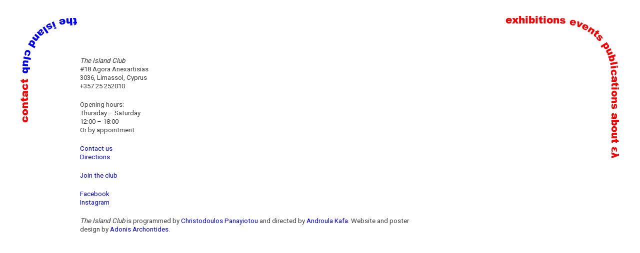

--- FILE ---
content_type: text/html; charset=UTF-8
request_url: https://the-island-club.com/contact/
body_size: 31241
content:
<!doctype html>
<html lang="en-GB">
<head>
	<meta charset="UTF-8">
<meta name="viewport" content="width=device-width, user-scalabe=no, initial-scale=1,  minimum-scale=1.0"/>


	<link rel="profile" href="http://gmpg.org/xfn/11">
	<link href="https://fonts.googleapis.com/css?family=Roboto" rel="stylesheet">
	
	<title>contact &#8211; the island club</title>
<meta name='robots' content='max-image-preview:large' />
<link rel="alternate" href="https://the-island-club.com/contact/" hreflang="en" />
<link rel="alternate" href="https://the-island-club.com/gr/gr-epikinonia/" hreflang="el" />
<link rel="alternate" type="application/rss+xml" title="the island club &raquo; Feed" href="https://the-island-club.com/feed/" />
<link rel="alternate" type="application/rss+xml" title="the island club &raquo; Comments Feed" href="https://the-island-club.com/comments/feed/" />
<script type="text/javascript">
window._wpemojiSettings = {"baseUrl":"https:\/\/s.w.org\/images\/core\/emoji\/14.0.0\/72x72\/","ext":".png","svgUrl":"https:\/\/s.w.org\/images\/core\/emoji\/14.0.0\/svg\/","svgExt":".svg","source":{"concatemoji":"https:\/\/the-island-club.com\/wp-includes\/js\/wp-emoji-release.min.js?ver=6.1.9"}};
/*! This file is auto-generated */
!function(e,a,t){var n,r,o,i=a.createElement("canvas"),p=i.getContext&&i.getContext("2d");function s(e,t){var a=String.fromCharCode,e=(p.clearRect(0,0,i.width,i.height),p.fillText(a.apply(this,e),0,0),i.toDataURL());return p.clearRect(0,0,i.width,i.height),p.fillText(a.apply(this,t),0,0),e===i.toDataURL()}function c(e){var t=a.createElement("script");t.src=e,t.defer=t.type="text/javascript",a.getElementsByTagName("head")[0].appendChild(t)}for(o=Array("flag","emoji"),t.supports={everything:!0,everythingExceptFlag:!0},r=0;r<o.length;r++)t.supports[o[r]]=function(e){if(p&&p.fillText)switch(p.textBaseline="top",p.font="600 32px Arial",e){case"flag":return s([127987,65039,8205,9895,65039],[127987,65039,8203,9895,65039])?!1:!s([55356,56826,55356,56819],[55356,56826,8203,55356,56819])&&!s([55356,57332,56128,56423,56128,56418,56128,56421,56128,56430,56128,56423,56128,56447],[55356,57332,8203,56128,56423,8203,56128,56418,8203,56128,56421,8203,56128,56430,8203,56128,56423,8203,56128,56447]);case"emoji":return!s([129777,127995,8205,129778,127999],[129777,127995,8203,129778,127999])}return!1}(o[r]),t.supports.everything=t.supports.everything&&t.supports[o[r]],"flag"!==o[r]&&(t.supports.everythingExceptFlag=t.supports.everythingExceptFlag&&t.supports[o[r]]);t.supports.everythingExceptFlag=t.supports.everythingExceptFlag&&!t.supports.flag,t.DOMReady=!1,t.readyCallback=function(){t.DOMReady=!0},t.supports.everything||(n=function(){t.readyCallback()},a.addEventListener?(a.addEventListener("DOMContentLoaded",n,!1),e.addEventListener("load",n,!1)):(e.attachEvent("onload",n),a.attachEvent("onreadystatechange",function(){"complete"===a.readyState&&t.readyCallback()})),(e=t.source||{}).concatemoji?c(e.concatemoji):e.wpemoji&&e.twemoji&&(c(e.twemoji),c(e.wpemoji)))}(window,document,window._wpemojiSettings);
</script>
<style type="text/css">
img.wp-smiley,
img.emoji {
	display: inline !important;
	border: none !important;
	box-shadow: none !important;
	height: 1em !important;
	width: 1em !important;
	margin: 0 0.07em !important;
	vertical-align: -0.1em !important;
	background: none !important;
	padding: 0 !important;
}
</style>
	<link rel='stylesheet' id='wp-block-library-css' href='https://the-island-club.com/wp-includes/css/dist/block-library/style.min.css?ver=6.1.9' type='text/css' media='all' />
<link rel='stylesheet' id='classic-theme-styles-css' href='https://the-island-club.com/wp-includes/css/classic-themes.min.css?ver=1' type='text/css' media='all' />
<style id='global-styles-inline-css' type='text/css'>
body{--wp--preset--color--black: #000000;--wp--preset--color--cyan-bluish-gray: #abb8c3;--wp--preset--color--white: #ffffff;--wp--preset--color--pale-pink: #f78da7;--wp--preset--color--vivid-red: #cf2e2e;--wp--preset--color--luminous-vivid-orange: #ff6900;--wp--preset--color--luminous-vivid-amber: #fcb900;--wp--preset--color--light-green-cyan: #7bdcb5;--wp--preset--color--vivid-green-cyan: #00d084;--wp--preset--color--pale-cyan-blue: #8ed1fc;--wp--preset--color--vivid-cyan-blue: #0693e3;--wp--preset--color--vivid-purple: #9b51e0;--wp--preset--gradient--vivid-cyan-blue-to-vivid-purple: linear-gradient(135deg,rgba(6,147,227,1) 0%,rgb(155,81,224) 100%);--wp--preset--gradient--light-green-cyan-to-vivid-green-cyan: linear-gradient(135deg,rgb(122,220,180) 0%,rgb(0,208,130) 100%);--wp--preset--gradient--luminous-vivid-amber-to-luminous-vivid-orange: linear-gradient(135deg,rgba(252,185,0,1) 0%,rgba(255,105,0,1) 100%);--wp--preset--gradient--luminous-vivid-orange-to-vivid-red: linear-gradient(135deg,rgba(255,105,0,1) 0%,rgb(207,46,46) 100%);--wp--preset--gradient--very-light-gray-to-cyan-bluish-gray: linear-gradient(135deg,rgb(238,238,238) 0%,rgb(169,184,195) 100%);--wp--preset--gradient--cool-to-warm-spectrum: linear-gradient(135deg,rgb(74,234,220) 0%,rgb(151,120,209) 20%,rgb(207,42,186) 40%,rgb(238,44,130) 60%,rgb(251,105,98) 80%,rgb(254,248,76) 100%);--wp--preset--gradient--blush-light-purple: linear-gradient(135deg,rgb(255,206,236) 0%,rgb(152,150,240) 100%);--wp--preset--gradient--blush-bordeaux: linear-gradient(135deg,rgb(254,205,165) 0%,rgb(254,45,45) 50%,rgb(107,0,62) 100%);--wp--preset--gradient--luminous-dusk: linear-gradient(135deg,rgb(255,203,112) 0%,rgb(199,81,192) 50%,rgb(65,88,208) 100%);--wp--preset--gradient--pale-ocean: linear-gradient(135deg,rgb(255,245,203) 0%,rgb(182,227,212) 50%,rgb(51,167,181) 100%);--wp--preset--gradient--electric-grass: linear-gradient(135deg,rgb(202,248,128) 0%,rgb(113,206,126) 100%);--wp--preset--gradient--midnight: linear-gradient(135deg,rgb(2,3,129) 0%,rgb(40,116,252) 100%);--wp--preset--duotone--dark-grayscale: url('#wp-duotone-dark-grayscale');--wp--preset--duotone--grayscale: url('#wp-duotone-grayscale');--wp--preset--duotone--purple-yellow: url('#wp-duotone-purple-yellow');--wp--preset--duotone--blue-red: url('#wp-duotone-blue-red');--wp--preset--duotone--midnight: url('#wp-duotone-midnight');--wp--preset--duotone--magenta-yellow: url('#wp-duotone-magenta-yellow');--wp--preset--duotone--purple-green: url('#wp-duotone-purple-green');--wp--preset--duotone--blue-orange: url('#wp-duotone-blue-orange');--wp--preset--font-size--small: 13px;--wp--preset--font-size--medium: 20px;--wp--preset--font-size--large: 36px;--wp--preset--font-size--x-large: 42px;--wp--preset--spacing--20: 0.44rem;--wp--preset--spacing--30: 0.67rem;--wp--preset--spacing--40: 1rem;--wp--preset--spacing--50: 1.5rem;--wp--preset--spacing--60: 2.25rem;--wp--preset--spacing--70: 3.38rem;--wp--preset--spacing--80: 5.06rem;}:where(.is-layout-flex){gap: 0.5em;}body .is-layout-flow > .alignleft{float: left;margin-inline-start: 0;margin-inline-end: 2em;}body .is-layout-flow > .alignright{float: right;margin-inline-start: 2em;margin-inline-end: 0;}body .is-layout-flow > .aligncenter{margin-left: auto !important;margin-right: auto !important;}body .is-layout-constrained > .alignleft{float: left;margin-inline-start: 0;margin-inline-end: 2em;}body .is-layout-constrained > .alignright{float: right;margin-inline-start: 2em;margin-inline-end: 0;}body .is-layout-constrained > .aligncenter{margin-left: auto !important;margin-right: auto !important;}body .is-layout-constrained > :where(:not(.alignleft):not(.alignright):not(.alignfull)){max-width: var(--wp--style--global--content-size);margin-left: auto !important;margin-right: auto !important;}body .is-layout-constrained > .alignwide{max-width: var(--wp--style--global--wide-size);}body .is-layout-flex{display: flex;}body .is-layout-flex{flex-wrap: wrap;align-items: center;}body .is-layout-flex > *{margin: 0;}:where(.wp-block-columns.is-layout-flex){gap: 2em;}.has-black-color{color: var(--wp--preset--color--black) !important;}.has-cyan-bluish-gray-color{color: var(--wp--preset--color--cyan-bluish-gray) !important;}.has-white-color{color: var(--wp--preset--color--white) !important;}.has-pale-pink-color{color: var(--wp--preset--color--pale-pink) !important;}.has-vivid-red-color{color: var(--wp--preset--color--vivid-red) !important;}.has-luminous-vivid-orange-color{color: var(--wp--preset--color--luminous-vivid-orange) !important;}.has-luminous-vivid-amber-color{color: var(--wp--preset--color--luminous-vivid-amber) !important;}.has-light-green-cyan-color{color: var(--wp--preset--color--light-green-cyan) !important;}.has-vivid-green-cyan-color{color: var(--wp--preset--color--vivid-green-cyan) !important;}.has-pale-cyan-blue-color{color: var(--wp--preset--color--pale-cyan-blue) !important;}.has-vivid-cyan-blue-color{color: var(--wp--preset--color--vivid-cyan-blue) !important;}.has-vivid-purple-color{color: var(--wp--preset--color--vivid-purple) !important;}.has-black-background-color{background-color: var(--wp--preset--color--black) !important;}.has-cyan-bluish-gray-background-color{background-color: var(--wp--preset--color--cyan-bluish-gray) !important;}.has-white-background-color{background-color: var(--wp--preset--color--white) !important;}.has-pale-pink-background-color{background-color: var(--wp--preset--color--pale-pink) !important;}.has-vivid-red-background-color{background-color: var(--wp--preset--color--vivid-red) !important;}.has-luminous-vivid-orange-background-color{background-color: var(--wp--preset--color--luminous-vivid-orange) !important;}.has-luminous-vivid-amber-background-color{background-color: var(--wp--preset--color--luminous-vivid-amber) !important;}.has-light-green-cyan-background-color{background-color: var(--wp--preset--color--light-green-cyan) !important;}.has-vivid-green-cyan-background-color{background-color: var(--wp--preset--color--vivid-green-cyan) !important;}.has-pale-cyan-blue-background-color{background-color: var(--wp--preset--color--pale-cyan-blue) !important;}.has-vivid-cyan-blue-background-color{background-color: var(--wp--preset--color--vivid-cyan-blue) !important;}.has-vivid-purple-background-color{background-color: var(--wp--preset--color--vivid-purple) !important;}.has-black-border-color{border-color: var(--wp--preset--color--black) !important;}.has-cyan-bluish-gray-border-color{border-color: var(--wp--preset--color--cyan-bluish-gray) !important;}.has-white-border-color{border-color: var(--wp--preset--color--white) !important;}.has-pale-pink-border-color{border-color: var(--wp--preset--color--pale-pink) !important;}.has-vivid-red-border-color{border-color: var(--wp--preset--color--vivid-red) !important;}.has-luminous-vivid-orange-border-color{border-color: var(--wp--preset--color--luminous-vivid-orange) !important;}.has-luminous-vivid-amber-border-color{border-color: var(--wp--preset--color--luminous-vivid-amber) !important;}.has-light-green-cyan-border-color{border-color: var(--wp--preset--color--light-green-cyan) !important;}.has-vivid-green-cyan-border-color{border-color: var(--wp--preset--color--vivid-green-cyan) !important;}.has-pale-cyan-blue-border-color{border-color: var(--wp--preset--color--pale-cyan-blue) !important;}.has-vivid-cyan-blue-border-color{border-color: var(--wp--preset--color--vivid-cyan-blue) !important;}.has-vivid-purple-border-color{border-color: var(--wp--preset--color--vivid-purple) !important;}.has-vivid-cyan-blue-to-vivid-purple-gradient-background{background: var(--wp--preset--gradient--vivid-cyan-blue-to-vivid-purple) !important;}.has-light-green-cyan-to-vivid-green-cyan-gradient-background{background: var(--wp--preset--gradient--light-green-cyan-to-vivid-green-cyan) !important;}.has-luminous-vivid-amber-to-luminous-vivid-orange-gradient-background{background: var(--wp--preset--gradient--luminous-vivid-amber-to-luminous-vivid-orange) !important;}.has-luminous-vivid-orange-to-vivid-red-gradient-background{background: var(--wp--preset--gradient--luminous-vivid-orange-to-vivid-red) !important;}.has-very-light-gray-to-cyan-bluish-gray-gradient-background{background: var(--wp--preset--gradient--very-light-gray-to-cyan-bluish-gray) !important;}.has-cool-to-warm-spectrum-gradient-background{background: var(--wp--preset--gradient--cool-to-warm-spectrum) !important;}.has-blush-light-purple-gradient-background{background: var(--wp--preset--gradient--blush-light-purple) !important;}.has-blush-bordeaux-gradient-background{background: var(--wp--preset--gradient--blush-bordeaux) !important;}.has-luminous-dusk-gradient-background{background: var(--wp--preset--gradient--luminous-dusk) !important;}.has-pale-ocean-gradient-background{background: var(--wp--preset--gradient--pale-ocean) !important;}.has-electric-grass-gradient-background{background: var(--wp--preset--gradient--electric-grass) !important;}.has-midnight-gradient-background{background: var(--wp--preset--gradient--midnight) !important;}.has-small-font-size{font-size: var(--wp--preset--font-size--small) !important;}.has-medium-font-size{font-size: var(--wp--preset--font-size--medium) !important;}.has-large-font-size{font-size: var(--wp--preset--font-size--large) !important;}.has-x-large-font-size{font-size: var(--wp--preset--font-size--x-large) !important;}
.wp-block-navigation a:where(:not(.wp-element-button)){color: inherit;}
:where(.wp-block-columns.is-layout-flex){gap: 2em;}
.wp-block-pullquote{font-size: 1.5em;line-height: 1.6;}
</style>
<link rel='stylesheet' id='crellyslider.min-css' href='https://the-island-club.com/wp-content/plugins/crelly-slider/css/crellyslider.min.css?ver=1.4.5' type='text/css' media='all' />
<link rel='stylesheet' id='tic-style-css' href='https://the-island-club.com/wp-content/themes/the-island-club/style.css?ver=20221016-1' type='text/css' media='all' />
<script type='text/javascript' src='https://the-island-club.com/wp-includes/js/jquery/jquery.min.js?ver=3.6.1' id='jquery-core-js'></script>
<script type='text/javascript' src='https://the-island-club.com/wp-includes/js/jquery/jquery-migrate.min.js?ver=3.3.2' id='jquery-migrate-js'></script>
<script type='text/javascript' src='https://the-island-club.com/wp-includes/js/jquery/ui/core.min.js?ver=1.13.2' id='jquery-ui-core-js'></script>
<script type='text/javascript' src='https://the-island-club.com/wp-content/plugins/crelly-slider/js/jquery.crellyslider.min.js?ver=1.4.5' id='jquery.crellyslider.min-js'></script>
<link rel="https://api.w.org/" href="https://the-island-club.com/wp-json/" /><link rel="alternate" type="application/json" href="https://the-island-club.com/wp-json/wp/v2/pages/11" /><link rel="EditURI" type="application/rsd+xml" title="RSD" href="https://the-island-club.com/xmlrpc.php?rsd" />
<link rel="wlwmanifest" type="application/wlwmanifest+xml" href="https://the-island-club.com/wp-includes/wlwmanifest.xml" />
<meta name="generator" content="WordPress 6.1.9" />
<link rel="canonical" href="https://the-island-club.com/contact/" />
<link rel='shortlink' href='https://the-island-club.com/?p=11' />
<link rel="alternate" type="application/json+oembed" href="https://the-island-club.com/wp-json/oembed/1.0/embed?url=https%3A%2F%2Fthe-island-club.com%2Fcontact%2F" />
<link rel="alternate" type="text/xml+oembed" href="https://the-island-club.com/wp-json/oembed/1.0/embed?url=https%3A%2F%2Fthe-island-club.com%2Fcontact%2F&#038;format=xml" />
<style type="text/css">.recentcomments a{display:inline !important;padding:0 !important;margin:0 !important;}</style><link rel="icon" href="https://the-island-club.com/wp-content/uploads/2022/02/cropped-tic-site-icon-32x32.png" sizes="32x32" />
<link rel="icon" href="https://the-island-club.com/wp-content/uploads/2022/02/cropped-tic-site-icon-192x192.png" sizes="192x192" />
<link rel="apple-touch-icon" href="https://the-island-club.com/wp-content/uploads/2022/02/cropped-tic-site-icon-180x180.png" />
<meta name="msapplication-TileImage" content="https://the-island-club.com/wp-content/uploads/2022/02/cropped-tic-site-icon-270x270.png" />
</head>

<body class="page-template-default page page-id-11 page-contact">
<div id="page" class="site">
	<a class="skip-link screen-reader-text" href="#content">Skip to content</a>

	<header id="masthead" class="site-header">

		<div id="nav-left">
            <div class="site-branding">
               <a href="https://the-island-club.com " id="svg_1">
                    <svg viewBox="0 0 110 112" preserveAspectRatio="xMidYMid meet" xmlns="http://www.w3.org/2000/svg" xmlns:svg="http://www.w3.org/2000/svg">
 <style type="text/css">.st0{fill:#231F20;}
	.st1{fill:none;stroke:#231F20;stroke-width:2;stroke-miterlimit:10;}
	.st2{fill:none;stroke:#231F20;stroke-miterlimit:10;}
	.st3{fill:none;stroke:#231F20;stroke-width:0.5;stroke-miterlimit:10;}
	.st4{fill:#231F20;stroke:#231F20;stroke-width:0.1;stroke-miterlimit:10;}
	.st5{fill:#0000FF;}</style>
 <g>
  <title>Layer 1</title>
  <g stroke="null" id="svg_1">
   <path stroke="null" class="st5" d="m104.09466,15.38403l0,-4.02775l-2.21131,0l0,-3.00107l2.21131,0l0,-3.79082c0,-0.47385 -0.07897,-0.78975 -0.15795,-0.86873c-0.15795,-0.23693 -0.39488,-0.3159 -0.71078,-0.3159c-0.3159,0 -0.71078,0.07897 -1.26361,0.23693l-0.3159,-2.84311c1.02668,-0.23693 1.97439,-0.3159 2.84311,-0.3159c1.02668,0 1.73746,0.15795 2.21131,0.39488c0.47385,0.23693 0.86873,0.63181 1.10565,1.18463c0.23693,0.55283 0.3159,1.42156 0.3159,2.60619l0,3.71185l1.50053,0l0,3.00107l-1.50053,0l0,1.97439l-4.02775,2.05336l0.00001,0l0.00001,-0.00002z" id="svg_2"/>
   <path stroke="null" class="st5" d="m100.22486,15.22608l-4.10673,0.23693l-0.3159,-5.37034c-0.55283,0.63181 -1.02668,1.02668 -1.57951,1.34258c-0.55283,0.23693 -1.18463,0.39488 -1.89542,0.47385c-1.10565,0.07897 -1.97439,-0.23693 -2.68517,-0.86873s-1.02668,-1.65849 -1.10565,-3.08004l-0.39488,-6.79189l4.10673,-0.23693l0.3159,5.84419c0,0.63181 0.15795,1.10565 0.47385,1.42156c0.23693,0.23693 0.63181,0.39488 1.02668,0.39488c0.47385,0 0.86873,-0.23693 1.18463,-0.63181c0.3159,-0.39488 0.39488,-1.10565 0.3159,-2.05336l-0.23693,-5.13341l4.10673,-0.23693l0.78975,14.68944l0.00002,0.00002l0,-0.00001z" id="svg_3"/>
   <path stroke="null" class="st5" d="m73.76807,8.27624l7.97652,-1.65849c-0.23693,-0.63181 -0.47385,-1.10565 -0.78975,-1.34258c-0.47385,-0.39488 -1.02668,-0.47385 -1.65849,-0.39488c-0.39488,0.07897 -0.71078,0.23693 -1.02668,0.55283c-0.15795,0.15795 -0.39488,0.47385 -0.55283,0.78975l-4.02775,0.47385c0.39488,-1.18463 0.94771,-2.05336 1.73746,-2.68517s1.89542,-1.10565 3.55389,-1.42156c1.34258,-0.3159 2.52721,-0.3159 3.39595,-0.07897c0.86873,0.23693 1.65849,0.71078 2.36927,1.42156c0.71078,0.71078 1.18463,1.65849 1.42156,2.84311c0.3159,1.65849 0.07897,3.08004 -0.71078,4.26467c-0.86873,1.26361 -2.13234,2.05336 -4.02775,2.44824c-1.50053,0.3159 -2.68517,0.3159 -3.71185,0.07897s-1.73746,-0.78975 -2.36927,-1.57951c-0.63181,-0.78975 -1.10565,-1.81643 -1.34258,-3.23799l-0.23693,-0.47385l0.00002,0.00001l-0.00001,0.00001zm4.42263,1.02668c0.23693,0.78975 0.55283,1.26361 0.94771,1.50053c0.39488,0.23693 0.86873,0.3159 1.42156,0.23693c0.63181,-0.15795 1.10565,-0.47385 1.34258,-1.10565c0.15795,-0.39488 0.23693,-0.86873 0.15795,-1.50053l-3.8698,0.86873l0,-0.00001z" id="svg_4"/>
   <path stroke="null" class="st5" d="m66.97619,17.35842l-3.79082,1.57951l-4.10673,-9.79296l3.79082,-1.57951l4.10673,9.79296zm1.57951,3.79082l-3.79082,1.57951l-1.10565,-2.52721l3.79082,-1.57951l1.10565,2.52721z" id="svg_5"/>
   <path stroke="null" class="st5" d="m57.894,12.77785l-3.31697,2.29029c-0.39488,-0.3159 -0.78975,-0.55283 -1.10565,-0.55283c-0.39488,0 -0.78975,0.07897 -1.18463,0.3159c-0.47385,0.23693 -0.78975,0.55283 -0.94771,0.94771c-0.15795,0.23693 -0.07897,0.47385 0,0.71078c0.15795,0.23693 0.39488,0.39488 0.71078,0.39488c0.23693,0 0.78975,-0.15795 1.73746,-0.47385c1.34258,-0.47385 2.36927,-0.71078 2.9221,-0.86873c0.55283,-0.07897 1.18463,0 1.73746,0.23693s1.02668,0.63181 1.34258,1.18463c0.3159,0.63181 0.47385,1.26361 0.3159,1.89542c-0.07897,0.63181 -0.39488,1.26361 -0.94771,1.81643s-1.26361,1.10565 -2.36927,1.73746c-1.10565,0.63181 -1.97439,0.94771 -2.60619,1.10565s-1.18463,0.07897 -1.73746,-0.07897c-0.55283,-0.15795 -1.10565,-0.47385 -1.65849,-0.94771l3.15902,-2.21131c0.23693,0.23693 0.55283,0.39488 0.78975,0.39488c0.39488,0 0.78975,-0.07897 1.18463,-0.3159c0.39488,-0.23693 0.63181,-0.47385 0.78975,-0.71078s0.07897,-0.47385 0,-0.71078c-0.15795,-0.23693 -0.3159,-0.3159 -0.63181,-0.3159c-0.3159,0 -0.86873,0.15795 -1.73746,0.55283c-1.26361,0.55283 -2.21131,0.78975 -2.9221,0.94771c-0.71078,0.07897 -1.34258,0 -1.89542,-0.3159c-0.55283,-0.23693 -0.94771,-0.71078 -1.26361,-1.18463c-0.3159,-0.55283 -0.39488,-1.18463 -0.39488,-1.81643s0.3159,-1.34258 0.86873,-2.05336s1.42156,-1.34258 2.60619,-2.05336c1.73746,-0.94771 3.08004,-1.34258 4.02775,-1.26361c1.02668,0.15795 1.81643,0.55283 2.52721,1.34258l0.00002,-0.00001l0.00003,-0.00002z" id="svg_6"/>
   <path stroke="null" class="st5" d="m52.60265,29.52065l-3.31697,2.36927l-8.52935,-12.00427l3.31697,-2.36927l8.52935,12.00427z" id="svg_7"/>
   <path stroke="null" class="st5" d="m39.80862,29.75757l3.15902,-2.29029c0.3159,0.63181 0.55283,1.18463 0.63181,1.65849c0.07897,0.47385 0,1.02668 -0.23693,1.57951c-0.15795,0.39488 -0.39488,0.86873 -0.86873,1.42156c-0.39488,0.55283 -0.86873,1.02668 -1.50053,1.57951c-0.94771,0.78975 -1.65849,1.42156 -2.36927,1.81643s-1.18463,0.47385 -1.81643,0.47385c-0.47385,0 -0.94771,-0.15795 -1.50053,-0.39488s-0.94771,-0.63181 -1.26361,-0.94771l-3.15902,-3.47492c-0.3159,-0.39488 -0.63181,-0.63181 -0.86873,-0.78975c-0.23693,-0.15795 -0.55283,-0.3159 -1.02668,-0.55283l2.84311,-2.52721c0.3159,0.07897 0.47385,0.15795 0.63181,0.23693c0.15795,0.07897 0.3159,0.23693 0.55283,0.39488c0.07897,-0.71078 0.23693,-1.34258 0.47385,-1.89542c0.3159,-0.71078 0.86873,-1.34258 1.57951,-1.97439c0.94771,-0.86873 1.89542,-1.26361 2.76414,-1.26361c0.86873,0 1.57951,0.3159 2.21131,0.94771c0.55283,0.63181 0.78975,1.26361 0.78975,1.97439s-0.39488,1.57951 -1.18463,2.60619c-0.94771,1.26361 -1.50053,2.05336 -1.81643,2.44824c-0.23693,0.39488 -0.47385,0.86873 -0.78975,1.34258c0.3159,0.39488 0.63181,0.55283 0.94771,0.55283c0.3159,0 0.63181,-0.15795 1.02668,-0.47385c0.47385,-0.47385 0.78975,-0.86873 0.86873,-1.26361c0.15795,-0.3159 0.07897,-0.71078 -0.07897,-1.18463l-0.00001,-0.00001l-0.00001,0.00001zm-4.02775,0.78975c0.3159,-0.55283 0.63181,-1.02668 0.94771,-1.57951c0.47385,-0.71078 0.71078,-1.26361 0.71078,-1.50053c0,-0.3159 -0.07897,-0.55283 -0.23693,-0.78975c-0.23693,-0.23693 -0.47385,-0.39488 -0.78975,-0.39488c-0.3159,0 -0.63181,0.15795 -0.94771,0.39488c-0.3159,0.3159 -0.55283,0.63181 -0.71078,1.10565c-0.15795,0.39488 -0.15795,0.78975 -0.07897,1.18463c0.07897,0.3159 0.3159,0.71078 0.63181,1.10565l0.47385,0.47385l0,0.00001l-0.00001,0z" id="svg_8"/>
   <path stroke="null" class="st5" d="m34.99111,38.9977l-2.44824,2.9221l-1.34258,-1.10565c0.15795,0.86873 0.23693,1.65849 0.07897,2.29029c-0.15795,0.63181 -0.47385,1.26361 -1.02668,1.89542c-0.71078,0.86873 -1.57951,1.34258 -2.44824,1.42156c-0.94771,0.07897 -1.89542,-0.3159 -3.00107,-1.26361l-5.21238,-4.34365l2.60619,-3.15902l4.5016,3.71185c0.55283,0.39488 0.94771,0.63181 1.34258,0.63181c0.39488,0 0.71078,-0.15795 0.94771,-0.55283c0.3159,-0.39488 0.39488,-0.78975 0.3159,-1.26361c-0.07897,-0.47385 -0.55283,-1.02668 -1.26361,-1.65849l-3.94877,-3.23799l2.60619,-3.15902l8.29242,6.87087l-0.00001,-0.00001l0.00002,-0.00002z" id="svg_9"/>
   <path stroke="null" class="st5" d="m24.32942,61.11084l-12.63608,-7.50267l1.97439,-3.31697l1.34258,0.78975c-0.3159,-0.78975 -0.47385,-1.42156 -0.39488,-1.97439c0,-0.63181 0.23693,-1.34258 0.63181,-1.89542c0.71078,-1.26361 1.81643,-1.89542 3.15902,-1.97439c1.34258,-0.07897 2.68517,0.23693 4.02775,1.10565c1.50053,0.86873 2.44824,1.97439 2.84311,3.15902s0.23693,2.36927 -0.47385,3.47492c-0.3159,0.55283 -0.71078,0.94771 -1.18463,1.34258c-0.47385,0.3159 -0.94771,0.55283 -1.50053,0.71078l4.34365,2.60619l-2.13234,3.47492l-0.00002,0.00002l0.00002,0.00001zm-6.00213,-8.29242c0.71078,0.39488 1.34258,0.63181 1.89542,0.47385c0.55283,-0.07897 0.94771,-0.39488 1.18463,-0.86873c0.23693,-0.39488 0.3159,-0.86873 0.07897,-1.34258s-0.63181,-0.94771 -1.42156,-1.42156c-0.71078,-0.47385 -1.34258,-0.63181 -1.89542,-0.55283c-0.55283,0.07897 -0.86873,0.3159 -1.18463,0.71078c-0.23693,0.47385 -0.3159,0.94771 -0.15795,1.42156c0.23693,0.63181 0.71078,1.10565 1.50053,1.57951l0,0.00001l0.00001,-0.00001z" id="svg_10"/>
   <path stroke="null" class="st5" d="m8.61331,72.79921l-1.57951,3.55389c-0.71078,-0.47385 -1.26361,-1.02668 -1.65849,-1.65849s-0.63181,-1.34258 -0.71078,-2.21131c-0.07897,-0.78975 0.07897,-1.81643 0.39488,-2.9221c0.3159,-1.10565 0.71078,-1.97439 1.18463,-2.60619c0.39488,-0.63181 0.94771,-1.18463 1.57951,-1.57951c0.63181,-0.39488 1.26361,-0.63181 1.97439,-0.71078c0.71078,-0.07897 1.57951,0 2.52721,0.3159c1.02668,0.3159 1.89542,0.78975 2.44824,1.34258c0.39488,0.39488 0.78975,0.94771 1.02668,1.50053c0.23693,0.55283 0.39488,1.10565 0.47385,1.65849c0.07897,0.86873 -0.07897,1.89542 -0.47385,3.08004c-0.55283,1.65849 -1.18463,2.84311 -2.05336,3.47492c-0.86873,0.71078 -1.89542,1.02668 -3.15902,1.02668l0.71078,-3.79082c0.47385,0 0.86873,-0.07897 1.18463,-0.3159c0.3159,-0.23693 0.55283,-0.63181 0.71078,-1.10565c0.23693,-0.63181 0.15795,-1.26361 -0.15795,-1.81643c-0.3159,-0.55283 -0.94771,-0.94771 -1.89542,-1.26361c-0.86873,-0.23693 -1.50053,-0.23693 -2.05336,0c-0.55283,0.23693 -0.94771,0.71078 -1.10565,1.34258c-0.15795,0.47385 -0.15795,0.94771 0,1.42156c-0.23693,0.55283 0.07897,0.94771 0.63181,1.26361l0.00001,0.00001l-0.00001,0z" id="svg_11"/>
   <path stroke="null" class="st5" d="m17.45855,80.61778l-0.78975,4.02775l-14.37354,-2.84311l0.78975,-4.02775l14.37354,2.84311z" id="svg_12"/>
   <path stroke="null" class="st5" d="m0.5578,96.49186l0.3159,-3.79082l1.73746,0.15795c-0.63181,-0.63181 -1.10565,-1.26361 -1.34258,-1.81643s-0.3159,-1.34258 -0.23693,-2.13234c0.07897,-1.10565 0.47385,-1.97439 1.18463,-2.52721s1.81643,-0.78975 3.15902,-0.71078l6.79189,0.55283l-0.3159,4.10673l-5.92316,-0.63181c-0.63181,-0.07897 -1.18463,0 -1.42156,0.23693c-0.3159,0.23693 -0.47385,0.55283 -0.47385,1.02668c-0.07897,0.47385 0.07897,0.86873 0.47385,1.26361c0.3159,0.3159 1.02668,0.55283 1.97439,0.63181l5.13341,0.39488l-0.3159,4.02775l-10.74066,-0.78975l0,-0.00002l-0.00001,-0.00001z" id="svg_13"/>
   <path stroke="null" class="st5" d="m15.40519,99.65087l0,4.10673l-5.05443,0c0.39488,0.39488 0.71078,0.86873 0.94771,1.42156c0.23693,0.55283 0.3159,1.10565 0.3159,1.73746c0,1.26361 -0.47385,2.36927 -1.42156,3.23799c-0.94771,0.86873 -2.29029,1.26361 -4.02775,1.26361c-1.18463,0 -2.21131,-0.15795 -3.08004,-0.55283c-0.86873,-0.39488 -1.57951,-0.94771 -1.97439,-1.57951c-0.47385,-0.71078 -0.63181,-1.42156 -0.63181,-2.29029c0,-0.71078 0.15795,-1.34258 0.47385,-1.97439c0.23693,-0.47385 0.71078,-0.94771 1.34258,-1.50053l-1.57951,0l0,-3.79082l14.68944,0l0,-0.07897l0.00001,0.00001l0,-0.00002zm-9.31911,4.10673c-0.94771,0 -1.57951,0.15795 -1.97439,0.55283c-0.39488,0.3159 -0.63181,0.78975 -0.63181,1.34258c0,0.47385 0.23693,0.86873 0.63181,1.26361c0.39488,0.3159 1.10565,0.47385 2.05336,0.47385c0.86873,0 1.42156,-0.15795 1.81643,-0.47385c0.39488,-0.3159 0.55283,-0.71078 0.55283,-1.18463c0,-0.55283 -0.23693,-1.02668 -0.63181,-1.34258c-0.39488,-0.47385 -1.02668,-0.63181 -1.81643,-0.63181l0,-0.00001l0.00001,0.00001z" id="svg_14"/>
  </g>
 </g>
</svg>               </a>
            </div><!-- .site-branding -->

            <nav id="site-navigation" class="main-navigation">
                contact            </nav>
	    </div>

        <nav id="page-navigation" class="main-navigation" >

                    </nav><!-- #page-navigation -->


	</header><!-- #masthead -->

	<div id="content" class="site-content">


	<div id="primary" class="content-area">
		<main id="main" class="site-main">

			
<article id="post-11" class="post-11 page type-page status-publish hentry">
	<header class="entry-header">

			
		
	</header><!-- .entry-header -->

	<div class="entry-content">
		<p><em>The Island Club</em><br />
#18 Agora Anexartisias<br />
3036, Limassol, Cyprus<br />
+357 25 252010</p>
<p>Opening hours:<br />
Thursday – Saturday<br />
12:00 – 18:00<br />
Or by appointment</p>
<p><a href="mailto:info@the-island-club.com">Contact us</a><br />
<a href="https://goo.gl/maps/seUQq3swakB2">Directions</a></p>
<p><a href="http://eepurl.com/dg6x2T">Join the club</a></p>
<p><a href="http://www.facebook.com/theislandclubcy">Facebook</a><br />
<a href="http://www.instagram.com/theislandclubcy">Instagram</a></p>
<p><em>The Island Club </em>is programmed by <a href="https://christodoulospanayiotou.com/">Christodoulos Panayiotou</a> and directed by <a href="https://www.androula.xyz/">Androula Kafa</a>. Website and poster design by <a href="http://www.ragnanox.com">Adonis Archontides</a>.</p>
			</div><!-- .entry-content -->

</article><!-- #post-11 -->
		</main><!-- #main -->
	</div><!-- #primary -->


	</div><!-- #content -->

<!--    <div id="nav-right">-->
        

<style>
    svg a, svg a:focus,svg a:active{
        font-family: Arial Black, sans-serif;
        /*font-size: 18px;*/
        font-size: 9px;
        fill: red;
        pointer-events: all;
        display: block;
    }
</style>

<svg id="nav-right" version="1.1" id="Layer_1" xmlns="http://www.w3.org/2000/svg" xmlns:xlink="http://www.w3.org/1999/xlink" x="0px" y="0px"
     viewBox="0 0 110.8 190" style="enable-background:new 0 0 110.8 190;" xml:space="preserve" >
<style type="text/css">
    .st0{fill:#231F20;}
    .st1{clip-path:url(#SVGID_2_);fill:#0000FF;}
    .st2{fill:#0000FF;}
    .st3{clip-path:url(#SVGID_4_);fill:#0000FF;}
    .st4{clip-path:url(#SVGID_6_);fill:#0000FF;}
    .st5{clip-path:url(#SVGID_8_);fill:#0000FF;}
    .st6{fill:#FF0000;}
    .st7{fill:none;}
</style>
    <path id="curve" pointer-events="none" class="st7" d="M0,7.7h58.4c24.7,0,44.7,20,44.7,44.7v138.3"/>
                            
                        
                        
                        
                        
                        
            <text><textPath  xlink:href="#curve" startOffset="3.5483%"><a class="svg-menu-item " id="m1" href="https://the-island-club.com/./exhibitions/">exhibitions </a><a class="svg-menu-item " id="m2" href="https://the-island-club.com/./events/">events </a><a class="svg-menu-item " id="m3" href="https://the-island-club.com/publications/">publications </a><a class="svg-menu-item " id="m4" href="https://the-island-club.com/about/">about </a><a class="svg-menu-item  menu-item-active" id="m5" href="https://the-island-club.com/contact/">contact </a><a class="svg-menu-item " id="m6" href="https://the-island-club.com/gr/gr-epikinonia/">ελ </a></textPath></text><!--        </textPath>-->
<!--    </text>-->
</svg>

<script>
</script>

<!--    </div>-->


<script type='text/javascript' src='https://the-island-club.com/wp-content/themes/the-island-club/js/navigation.js?ver=20151215' id='tic-navigation-js'></script>
<script type='text/javascript' src='https://the-island-club.com/wp-content/themes/the-island-club/js/skip-link-focus-fix.js?ver=20151215' id='tic-skip-link-focus-fix-js'></script>

</body>
</html>


--- FILE ---
content_type: text/css
request_url: https://the-island-club.com/wp-content/themes/the-island-club/style.css?ver=20221016-1
body_size: 22800
content:
/*!
Theme Name: The Island Club
Theme URI: http://underscores.me/
Author: Hayk Khachatryan
Author URI: http://hayk.io
Description: Description
Version: 1.0.0
License: GNU General Public License v2 or later
License URI: LICENSE
Text Domain: tic
Tags: custom-background, custom-logo, custom-menu, featured-images, threaded-comments, translation-ready

This theme, like WordPress, is licensed under the GPL.
Use it to make something cool, have fun, and share what you've learned with others.

The Island Club is based on Underscores https://underscores.me/, (C) 2012-2017 Automattic, Inc.
Underscores is distributed under the terms of the GNU GPL v2 or later.

Normalizing styles have been helped along thanks to the fine work of
Nicolas Gallagher and Jonathan Neal https://necolas.github.io/normalize.css/
*/
/*--------------------------------------------------------------
>>> TABLE OF CONTENTS:
----------------------------------------------------------------
# Normalize
# Typography
# Elements
# Forms
# Navigation
	## Links
	## Menus
# Accessibility
# Alignments
# Clearings
# Widgets
# Content
	## Posts and pages
	## Comments
# Infinite scroll
# Media
	## Captions
	## Galleries
--------------------------------------------------------------*/
/*--------------------------------------------------------------
# Normalize
--------------------------------------------------------------*/
html {
	font-family: sans-serif;
	-webkit-text-size-adjust: 100%;
	-ms-text-size-adjust: 100%;
}

body {
	margin: 0;
}

article,
aside,
details,
figcaption,
figure,
footer,
header,
main,
menu,
nav,
section,
summary {
	display: block;
}

audio,
canvas,
progress,
video {
	display: inline-block;
	vertical-align: baseline;
}

audio:not([controls]) {
	display: none;
	height: 0;
}

[hidden],
template {
	display: none;
}

a {
	background-color: transparent;
}

a:active,
a:hover {
	outline: 0;
}

abbr[title] {
	border-bottom: 1px dotted;
}

b,
strong {
	font-weight: bold;
}

dfn {
	font-style: italic;
}

h1 {
	font-size: 2em;
	margin: 0.67em 0;
}

mark {
	background: #ff0;
	color: #000;
}

small {
	font-size: 80%;
}

sub,
sup {
	font-size: 75%;
	line-height: 0;
	position: relative;
	vertical-align: baseline;
}

sup {
	top: -0.5em;
}

sub {
	bottom: -0.25em;
}

img {
	border: 0;
}

svg:not(:root) {
	overflow: hidden;
}

figure {
	margin: 1em 40px;
}

hr {
	-webkit-box-sizing: content-box;
	        box-sizing: content-box;
	height: 0;
}

pre {
	overflow: auto;
}

code,
kbd,
pre,
samp {
	font-family: monospace, monospace;
	font-size: 1em;
}

button,
input,
optgroup,
select,
textarea {
	color: inherit;
	font: inherit;
	margin: 0;
}

button {
	overflow: visible;
}

button,
select {
	text-transform: none;
}

button,
html input[type="button"],
input[type="reset"],
input[type="submit"] {
	-webkit-appearance: button;
	cursor: pointer;
}

button[disabled],
html input[disabled] {
	cursor: default;
}

button::-moz-focus-inner,
input::-moz-focus-inner {
	border: 0;
	padding: 0;
}

input {
	line-height: normal;
}

input[type="checkbox"],
input[type="radio"] {
	-webkit-box-sizing: border-box;
	        box-sizing: border-box;
	padding: 0;
}

input[type="number"]::-webkit-inner-spin-button,
input[type="number"]::-webkit-outer-spin-button {
	height: auto;
}

input[type="search"]::-webkit-search-cancel-button,
input[type="search"]::-webkit-search-decoration {
	-webkit-appearance: none;
}

fieldset {
	border: 1px solid #c0c0c0;
	margin: 0 2px;
	padding: 0.35em 0.625em 0.75em;
}

legend {
	border: 0;
	padding: 0;
}

textarea {
	overflow: auto;
}

optgroup {
	font-weight: bold;
}

table {
	border-collapse: collapse;
	border-spacing: 0;
}

td,
th {
	padding: 0;
}

/*--------------------------------------------------------------
# Typography
--------------------------------------------------------------*/
body,
button,
input,
select,
optgroup,
textarea {
	color: #404040;
	font-family: Roboto, sans-serif;
	font-size: 16px;
	font-size: 1rem;
	line-height: 1.5;
}

h1, h2, h3, h4, h5, h6 {
	clear: both;
    font-family: "Arial Black", sans-serif;
    color: #000000;
}

p {
	margin-bottom: 1.5em;
}

dfn, cite, em, i {
	font-style: italic;
}

blockquote {
	margin: 0 1.5em;
}

address {
	margin: 0 0 1.5em;
}

pre {
	background: #eee;
	font-family: "Courier 10 Pitch", Courier, monospace;
	font-size: 15px;
	font-size: 0.9375rem;
	line-height: 1.6;
	margin-bottom: 1.6em;
	max-width: 100%;
	overflow: auto;
	padding: 1.6em;
}

code, kbd, tt, var {
	font-family: Monaco, Consolas, "Andale Mono", "DejaVu Sans Mono", monospace;
	font-size: 15px;
	font-size: 0.9375rem;
}

abbr, acronym {
	border-bottom: 1px dotted #666;
	cursor: help;
}

mark, ins {
	background: #fff9c0;
	text-decoration: none;
}

big {
	font-size: 125%;
}

/*--------------------------------------------------------------
# Elements
--------------------------------------------------------------*/
html {
	-webkit-box-sizing: border-box;
	        box-sizing: border-box;
}

*,
*:before,
*:after {
	/* Inherit box-sizing to make it easier to change the property for components that leverage other behavior; see https://css-tricks.com/inheriting-box-sizing-probably-slightly-better-best-practice/ */
	-webkit-box-sizing: inherit;
	        box-sizing: inherit;
}

body {
	background: #fff;
	/* Fallback for when there is no custom background color defined. */
}

hr {
	background-color: #ccc;
	border: 0;
	height: 1px;
	margin-bottom: 1.5em;
}

ul, ol {
	margin: 0 0 1.5em 3em;
}

ul {
	list-style: disc;
}

ol {
	list-style: decimal;
}

li > ul,
li > ol {
	margin-bottom: 0;
	margin-left: 1.5em;
}

dt {
	font-weight: bold;
}

dd {
	margin: 0 1.5em 1.5em;
}

img {
	height: auto;
	/* Make sure images are scaled correctly. */
	max-width: 100%;
	/* Adhere to container width. */
}

figure {
	margin: 1em 0;
	/* Extra wide images within figure tags don't overflow the content area. */
}

table {
	margin: 0 0 1.5em;
	width: 100%;
}

/*--------------------------------------------------------------
# Forms
--------------------------------------------------------------*/
button,
input[type="button"],
input[type="reset"],
input[type="submit"] {
	border: 1px solid;
	border-color: #ccc #ccc #bbb;
	border-radius: 3px;
	background: #e6e6e6;
	color: rgba(0, 0, 0, 0.8);
	font-size: 12px;
	font-size: 0.75rem;
	line-height: 1;
	padding: .6em 1em .4em;
}

button:hover,
input[type="button"]:hover,
input[type="reset"]:hover,
input[type="submit"]:hover {
	border-color: #ccc #bbb #aaa;
}

button:active, button:focus,
input[type="button"]:active,
input[type="button"]:focus,
input[type="reset"]:active,
input[type="reset"]:focus,
input[type="submit"]:active,
input[type="submit"]:focus {
	border-color: #aaa #bbb #bbb;
}

input[type="text"],
input[type="email"],
input[type="url"],
input[type="password"],
input[type="search"],
input[type="number"],
input[type="tel"],
input[type="range"],
input[type="date"],
input[type="month"],
input[type="week"],
input[type="time"],
input[type="datetime"],
input[type="datetime-local"],
input[type="color"],
textarea {
	color: #666;
	border: 1px solid #ccc;
	border-radius: 3px;
	padding: 3px;
}

input[type="text"]:focus,
input[type="email"]:focus,
input[type="url"]:focus,
input[type="password"]:focus,
input[type="search"]:focus,
input[type="number"]:focus,
input[type="tel"]:focus,
input[type="range"]:focus,
input[type="date"]:focus,
input[type="month"]:focus,
input[type="week"]:focus,
input[type="time"]:focus,
input[type="datetime"]:focus,
input[type="datetime-local"]:focus,
input[type="color"]:focus,
textarea:focus {
	color: #111;
}

select {
	border: 1px solid #ccc;
}

textarea {
	width: 100%;
}

/*--------------------------------------------------------------
# Navigation
--------------------------------------------------------------*/
/*--------------------------------------------------------------
## Links
--------------------------------------------------------------*/
a {
	color: blue;
	text-decoration: none;
}

a:visited {
	color: blue;
	text-decoration: none;
}

a:hover, a:focus, a:active {
}

a:focus {
}

a:hover, a:active {
	outline: 0;
}

/*--------------------------------------------------------------
## Menus
--------------------------------------------------------------*/
.main-navigation {
	clear: both;
	display: block;
	float: left;

    /*font-size: 17px;*/
    font-size: 20.5px;

	display: inline-block;
	font-family: Arial Black, sans-serif;

    color: red;
    line-height: 1;
}


.main-navigation ul {
	list-style: none;
	margin: 0;
	padding-left: 0;
}

.main-navigation ul ul {
	-webkit-box-shadow: 0 3px 3px rgba(0, 0, 0, 0.2);
	        box-shadow: 0 3px 3px rgba(0, 0, 0, 0.2);
	float: left;
	position: absolute;
	top: 100%;
	left: -999em;
	z-index: 99999;
}

.main-navigation ul ul ul {
	left: -999em;
	top: 0;
}

.main-navigation ul ul li:hover > ul,
.main-navigation ul ul li.focus > ul {
	left: 100%;
}

.main-navigation ul ul a {
	width: 200px;
}

.main-navigation ul li:hover > ul,
.main-navigation ul li.focus > ul {
	left: auto;
}

.main-navigation li {
	float: left;
	position: relative;
}

.main-navigation a {
	display: block;
	text-decoration: none;
	color:red;
	margin-right: 15px;
}

#page-navigation {
    -webkit-transform: rotate(90deg) translateX(100%);
        -ms-transform: rotate(90deg) translateX(100%);
            transform: rotate(90deg) translateX(100%);
    padding-left: 15px;
    -webkit-transform-origin: top right;
        -ms-transform-origin: top right;
            transform-origin: top right;
        float: right;
    margin-right: -10px;
    z-index: 9999999;
}

#page-navigation ul {
	margin-top:-4px;
}

#nav-left {
	float: right;
	z-index: 99999;
}

/* media queries */
.menu-toggle,
.main-navigation.toggled ul {
	display: block;
}





.site-main .comment-navigation, .site-main
.posts-navigation, .site-main
.post-navigation {
	margin: 0 0 1.5em;
	overflow: hidden;
}

.comment-navigation .nav-previous,
.posts-navigation .nav-previous,
.post-navigation .nav-previous {
	float: left;
	width: 50%;
}

.comment-navigation .nav-next,
.posts-navigation .nav-next,
.post-navigation .nav-next {
	float: right;
	text-align: right;
	width: 50%;
}


/*--------------------------------------------------------------
# site
--------------------------------------------------------------*/
.site-header {
	display: inline-block;
    -webkit-transform: rotate(-90deg) translateX(-100%);
        -ms-transform: rotate(-90deg) translateX(-100%);
            transform: rotate(-90deg) translateX(-100%);
    -webkit-transform-origin: top left;
        -ms-transform-origin: top left;
            transform-origin: top left;
    width: 100vh;
    top:30px;
    left: 20px;
	position: fixed;
	}


#site-navigation {
	line-height: 1;
	margin-top: -1px;


}

#site-navigation li.current-menu-item, #site-navigation li.current-category-ancestor, #site-navigation li.current-post-ancestor{
	display: none;
}

.site-branding {
	display: inline-block;
	position: relative;
	z-index: 0;
    margin-right: 10px;

	-webkit-transform: rotate(90deg);
	    -ms-transform: rotate(90deg);
	        transform: rotate(90deg);
}


.site-branding svg {
	/*width: 90px;*/
	/*height:92px;*/

    width: 100px;
    height: 100px;

    /*width: 110px;*/
    /*height: 112px;*/
} 


/*--------------------------------------------------------------
# Accessibility
--------------------------------------------------------------*/
/* Text meant only for screen readers. */
.screen-reader-text {
	border: 0;
	clip: rect(1px, 1px, 1px, 1px);
	-webkit-clip-path: inset(50%);
	        clip-path: inset(50%);
	height: 1px;
	margin: -1px;
	overflow: hidden;
	padding: 0;
	position: absolute !important;
	width: 1px;
	word-wrap: normal !important; /* Many screen reader and browser combinations announce broken words as they would appear visually. */
}

.screen-reader-text:focus {
	background-color: #f1f1f1;
	border-radius: 3px;
	-webkit-box-shadow: 0 0 2px 2px rgba(0, 0, 0, 0.6);
	        box-shadow: 0 0 2px 2px rgba(0, 0, 0, 0.6);
	clip: auto !important;
	-webkit-clip-path: none;
	        clip-path: none;
	color: #21759b;
	display: block;
	font-size: 14px;
	font-size: 0.875rem;
	font-weight: bold;
	height: auto;
	left: 5px;
	line-height: normal;
	padding: 15px 23px 14px;
	text-decoration: none;
	top: 5px;
	width: auto;
	z-index: 100000;
	/* Above WP toolbar. */
}

/* Do not show the outline on the skip link target. */
#content[tabindex="-1"]:focus {
	outline: 0;
}

/*--------------------------------------------------------------
# Alignments
--------------------------------------------------------------*/
.alignleft {
	display: inline;
	float: left;
	margin-right: 1.5em;
}

.alignright {
	display: inline;
	float: right;
	margin-left: 1.5em;
}

.aligncenter {
	clear: both;
	display: block;
	margin-left: auto;
	margin-right: auto;
}

/*--------------------------------------------------------------
# Clearings
--------------------------------------------------------------*/
.clear:before,
.clear:after,
.entry-content:before,
.entry-content:after,
.comment-content:before,
.comment-content:after,
.site-header:before,
.site-header:after,
.site-content:before,
.site-content:after,
.site-footer:before,
.site-footer:after {
	content: "";
	display: table;
	table-layout: fixed;
}

.clear:after,
.entry-content:after,
.comment-content:after,
.site-header:after,
.site-content:after,
.site-footer:after {
	clear: both;
}

/*--------------------------------------------------------------
# Widgets
--------------------------------------------------------------*/
.widget {
	margin: 0 0 1.5em;
	/* Make sure select elements fit in widgets. */
}

.widget select {
	max-width: 100%;
}

/*--------------------------------------------------------------
# Content
--------------------------------------------------------------*/
.post-titles{
	list-style: none;
	margin: 0;
	padding:0;
	position: relative;
	z-index: 0;
	line-height: 1.5;
}

.post-titles a {
	text-decoration: none;
}

.past-list-title {
	color:red;
	text-transform: uppercase;
}

.past-list-date {
	color:black;
}

/*--------------------------------------------------------------
## Posts and pages
--------------------------------------------------------------*/
.site-content {
    margin-top: 100px;
	font-size: 10pt;
	line-height: 1.3;
	width: 70vw;
	max-width: 700px;

    margin-left: auto;
    margin-right: auto;
}


.site-content img {
	width: 63vw;
	max-width: 630px;
}

.sticky {
	display: block;
}

.hentry {
	margin: 0 0 1.5em;
}

.updated:not(.published) {
	display: none;
}



.page-links {
	clear: both;
	margin: 0 0 1.5em;
}

/*--------------------------------------------------------------
## Comments
--------------------------------------------------------------*/
.comment-content a {
	word-wrap: break-word;
}

.bypostauthor {
	display: block;
}

/*--------------------------------------------------------------
# Infinite scroll
--------------------------------------------------------------*/
/* Globally hidden elements when Infinite Scroll is supported and in use. */
.infinite-scroll .posts-navigation,
.infinite-scroll.neverending .site-footer {
	/* Theme Footer (when set to scrolling) */
	display: none;
}

/* When Infinite Scroll has reached its end we need to re-display elements that were hidden (via .neverending) before. */
.infinity-end.neverending .site-footer {
	display: block;
}

/*--------------------------------------------------------------
# Media
--------------------------------------------------------------*/
.page-content .wp-smiley,
.entry-content .wp-smiley,
.comment-content .wp-smiley {
	border: none;
	margin-bottom: 0;
	margin-top: 0;
	padding: 0;
}

/* Make sure embeds and iframes fit their containers. */
embed,
iframe,
object {
	max-width: 100%;
}

/* Make sure logo link wraps around logo image. */
.custom-logo-link {
	display: inline-block;
}

/*--------------------------------------------------------------
## Captions
--------------------------------------------------------------*/
.wp-caption {
	margin-bottom: 1.5em;
	max-width: 100%;
}

.wp-caption img[class*="wp-image-"] {
	display: block;
	margin-left: auto;
	margin-right: auto;
}

.wp-caption .wp-caption-text {
	margin: 0.8075em 0;
}

.wp-caption-text {
	text-align: center;
}

/*--------------------------------------------------------------
## Galleries
--------------------------------------------------------------*/
.gallery {
	margin-bottom: 1.5em;
}

.gallery-item {
	display: inline-block;
	text-align: center;
	vertical-align: top;
	width: 100%;
}

.gallery-columns-2 .gallery-item {
	max-width: 50%;
}

.gallery-columns-3 .gallery-item {
	max-width: 33.33%;
}

.gallery-columns-4 .gallery-item {
	max-width: 25%;
}

.gallery-columns-5 .gallery-item {
	max-width: 20%;
}

.gallery-columns-6 .gallery-item {
	max-width: 16.66%;
}

.gallery-columns-7 .gallery-item {
	max-width: 14.28%;
}

.gallery-columns-8 .gallery-item {
	max-width: 12.5%;
}

.gallery-columns-9 .gallery-item {
	max-width: 11.11%;
}

.gallery-caption {
	display: block;
}

@font-face {
    font-family: Arial Black;  
    src: url(fonts/ArialBlack.ttf);  
    font-weight: normal;  
}

@media (max-width: 576px) {
	.site-content {
		margin-right: auto;
	}
	.content-area {
		margin-right: -2vw;
	}
}
@media (min-width: 390px) {
    .main-navigation {
        font-size: 20.5px;
    }

    .site-branding svg {
        width: 100px;
        height: 100px;
    }
}

@media (min-width: 576px) {
	.site-header {
		top: 30px;
		left: 40px;
	} 
	#page-navigation {
		margin-right: -12px;

	}

	.site-content {
		/*margin-left: 160px;*/
	}

	.site-branding svg {
		width: 110px;
		height: 112px;
	}
	#site-navigation {
		margin-top: -2px;
	}
.main-navigation {

	font-size: 20.5px;
}}

svg {
	max-width: 100%;
	max-height: 100%;
}



/*****************************************
* CT
*****************************************/

#nav-right{
    top: 30px;
    right: 20px;
    position: fixed;
    width: 240px;
    max-width: 62vw; /*57*/

    /*pointer-events:none;*/
	pointer-events:auto; /*attempting to fix menu not working on safari*/
}
/* Safari 11+ */
@media not all and (min-resolution:.001dpcm)
{ @supports (-webkit-appearance:none) and (stroke-color:transparent) {
    #nav-right {
        pointer-events: auto;
    }
}}


@media (min-width: 576px) {
    #nav-right{
        top: 30px;
        right: 40px;
        /*background-color: lightblue;*/
        width: 250px;
    }
}





.site-content {
    /*margin-left: auto;*/
    /*margin-top: 100px;*/
    /*font-size: 10pt;*/
    /*line-height: 1.3;*/
    width: 70vw;
    max-width: 700px;
}

.page-publications .site-content,
.page-ekdoseis .site-content,
.single-publication .site-content {
    max-width: 960px;
}



/* publications */


.single-publication figure{
    background: transparent center no-repeat;
    background-size: auto;
}



/*.site-content img {*/
/*    width: 63vw;*/
/*    max-width: 630px;*/
/*}*/

.site-content figure{
    text-align: center;
}

.site-content figure img {
    width: auto;
    height: auto;
    max-width: 100%;
}

.site-content .publications figure img {
    width: auto;
    max-width: 95%;
    max-height: 100%;
    vertical-align: middle;
}



/* single publication */

.media-wrapper {
    padding: 10px;
    box-sizing: border-box;
    resize: horizontal;
    /*overflow: hidden;*/
    max-width: 100%;

    /*background-color: #F8F4F5;*/

    /*margin-bottom: 30px;*/
}

.media-wrapper figure {
    width: 100%;
    /*padding-bottom: 56.25%;*/
}
/* Other aspect ratios to try:
 * 56.25% = 16:9
 * 75% = 4:3
 * 66.66% = 3:2
 * 62.5% = 8:5
 */


.publications article {
    margin: 0.5rem 0 1.25rem;
    /*margin-bottom: 2.25rem;*/

    text-align: center;
}


.publications article .title{
    font-family: "Arial Black", sans-serif;
}

.publications article a{
    color: black;
}


.flex {
    display: flex;
    flex-wrap: wrap;
}

.publications.flex{
    display: block;
}

.single-publication .flex{
    flex-direction: column-reverse;
}

.page-publications .section-title,
.page-ekdoseis .section-title{
    margin-top: 0;
    line-height: 1;
    font-size: 17px;
    text-align: center;
}


@media (min-width: 992px){

    .site-content {
        margin-left: 160px;
    }

    div.publications{
        margin-bottom: 40px;
    }

    .page-publications .site-content,
    .page-ekdoseis .site-content{
        margin-top: 30px;
    }

    .page-publications .section-title,
    .page-ekdoseis .section-title {
        font-size: 1.5em;
        text-align: left;
    }

    .publications.flex{
        display: flex;
    }


    .flex[class*="col"] > * {
        width: 100%;
        margin-left: 1em;
        margin-right: 1em;
    }


    .flex.colx3 > * {
        flex-basis: calc(33.333% - 2em);
    }

    .flex.colx2 > * {
        flex-basis: calc(50% - 2em);
    }

    .col-1o3{
        flex-basis:33.33%;
        max-width: 33.33%;
    }
    .col-2o3{
        flex-basis:66.66%;
        max-width:66.66%;
    }

    .single-publication .flex{
        flex-direction: row;
    }

    .publications figure  {
        width: 100%;
        height: 100%;
        max-height: 300px;

        background: transparent center no-repeat;
        background-size: contain;
    }
    .publications figure .helper {
        display: inline-block;
        height: 100%;
        vertical-align: middle;
    }


}


.post-content{
    padding-left: 30px;
}




.single-publication .title{
    margin-top: 0;
    margin-bottom: 0;
}


.menu-item-active{
    display: none;
}

#nav-left .main-navigation{
    color: red;
    margin-right: 8px;
}


.section-title{
    color: red;
}

/* Slider */
.crellyslider {
    margin-bottom: 0;
    padding-bottom: 50px;
    box-sizing: content-box;
}
.crellyslider>.cs-slides {
    display: block;
    position: relative;
    height: 100%;
}
.crellyslider>.cs-slides>.cs-slide{
    background-size: contain !important;
    background-repeat: no-repeat !important;
}

.crellyslider>.cs-controls {
    position: relative;
    width: 100%;
    margin-top: 0;
    top: auto;
    height: 50px;
    padding-top: 10px;
}
.crellyslider>.cs-controls, .crellyslider>.cs-navigation{
    opacity: 1;
}
.crellyslider>.cs-controls>.cs-next,
.crellyslider>.cs-controls>.cs-previous{
    background-image: none;
    box-shadow: none;
    right: 50px;
}

.crellyslider>.cs-controls>.cs-next:before{
    content:'>';
    display: inline-block;
    height: 1em;
    width: auto;
}
.crellyslider>.cs-controls>.cs-previous:before{
    content:'<';
    display: inline-block;
    height: 1em;
    width: auto;
}


h2.title {
    font-size: 17px;
}
@media (min-width: 576px) {
    h2.title {
        font-size: 20.5px;
    }
}


.home #site-navigation,
.page-home #site-navigation{
    visibility: hidden;
}


body.category-exhibitions .site-content{
	/*width: 100%;*/
	max-width: none;
}
@media (min-width: 992px){
	body.category-exhibitions .site-content {
		margin-right: 160px;
	}
}
